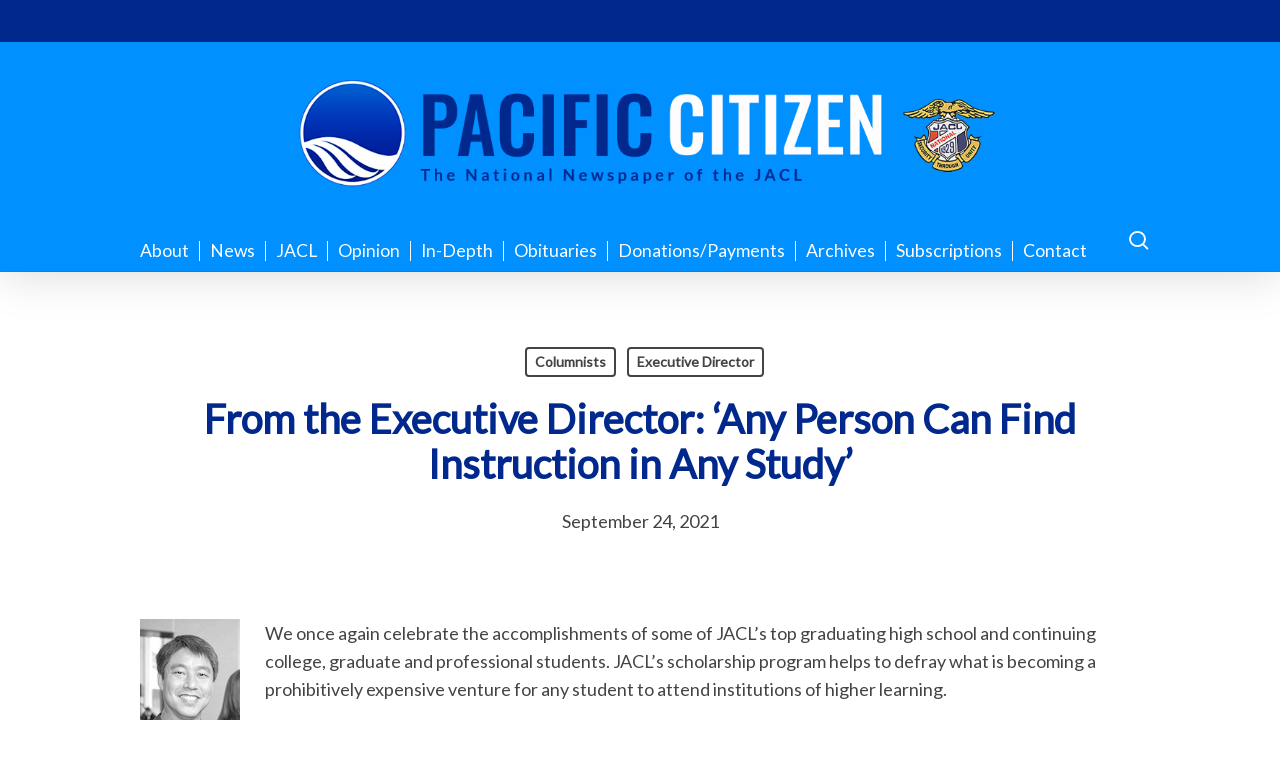

--- FILE ---
content_type: text/html; charset=UTF-8
request_url: https://www.pacificcitizen.org/from-the-executive-director-any-person-can-find-instruction-in-any-study/
body_size: 14643
content:
<!doctype html>
<html lang="en-US" class="no-js">
<head>
	<meta charset="UTF-8">
	<meta name="viewport" content="width=device-width, initial-scale=1, maximum-scale=1, user-scalable=0" /><title>From the Executive Director: ‘Any Person Can Find Instruction in Any Study’ &#8211; Pacific Citizen</title>
<meta name='robots' content='max-image-preview:large' />
	<style>img:is([sizes="auto" i], [sizes^="auto," i]) { contain-intrinsic-size: 3000px 1500px }</style>
	<link rel='dns-prefetch' href='//www.googletagmanager.com' />
<link rel='dns-prefetch' href='//fonts.googleapis.com' />
<link rel="alternate" type="application/rss+xml" title="Pacific Citizen &raquo; Feed" href="https://www.pacificcitizen.org/feed/" />
<link rel="alternate" type="application/rss+xml" title="Pacific Citizen &raquo; Comments Feed" href="https://www.pacificcitizen.org/comments/feed/" />
<script type="text/javascript">
/* <![CDATA[ */
window._wpemojiSettings = {"baseUrl":"https:\/\/s.w.org\/images\/core\/emoji\/16.0.1\/72x72\/","ext":".png","svgUrl":"https:\/\/s.w.org\/images\/core\/emoji\/16.0.1\/svg\/","svgExt":".svg","source":{"concatemoji":"https:\/\/www.pacificcitizen.org\/wp-includes\/js\/wp-emoji-release.min.js?ver=bc663a4baa01dc11f477a5f764f9f58f"}};
/*! This file is auto-generated */
!function(s,n){var o,i,e;function c(e){try{var t={supportTests:e,timestamp:(new Date).valueOf()};sessionStorage.setItem(o,JSON.stringify(t))}catch(e){}}function p(e,t,n){e.clearRect(0,0,e.canvas.width,e.canvas.height),e.fillText(t,0,0);var t=new Uint32Array(e.getImageData(0,0,e.canvas.width,e.canvas.height).data),a=(e.clearRect(0,0,e.canvas.width,e.canvas.height),e.fillText(n,0,0),new Uint32Array(e.getImageData(0,0,e.canvas.width,e.canvas.height).data));return t.every(function(e,t){return e===a[t]})}function u(e,t){e.clearRect(0,0,e.canvas.width,e.canvas.height),e.fillText(t,0,0);for(var n=e.getImageData(16,16,1,1),a=0;a<n.data.length;a++)if(0!==n.data[a])return!1;return!0}function f(e,t,n,a){switch(t){case"flag":return n(e,"\ud83c\udff3\ufe0f\u200d\u26a7\ufe0f","\ud83c\udff3\ufe0f\u200b\u26a7\ufe0f")?!1:!n(e,"\ud83c\udde8\ud83c\uddf6","\ud83c\udde8\u200b\ud83c\uddf6")&&!n(e,"\ud83c\udff4\udb40\udc67\udb40\udc62\udb40\udc65\udb40\udc6e\udb40\udc67\udb40\udc7f","\ud83c\udff4\u200b\udb40\udc67\u200b\udb40\udc62\u200b\udb40\udc65\u200b\udb40\udc6e\u200b\udb40\udc67\u200b\udb40\udc7f");case"emoji":return!a(e,"\ud83e\udedf")}return!1}function g(e,t,n,a){var r="undefined"!=typeof WorkerGlobalScope&&self instanceof WorkerGlobalScope?new OffscreenCanvas(300,150):s.createElement("canvas"),o=r.getContext("2d",{willReadFrequently:!0}),i=(o.textBaseline="top",o.font="600 32px Arial",{});return e.forEach(function(e){i[e]=t(o,e,n,a)}),i}function t(e){var t=s.createElement("script");t.src=e,t.defer=!0,s.head.appendChild(t)}"undefined"!=typeof Promise&&(o="wpEmojiSettingsSupports",i=["flag","emoji"],n.supports={everything:!0,everythingExceptFlag:!0},e=new Promise(function(e){s.addEventListener("DOMContentLoaded",e,{once:!0})}),new Promise(function(t){var n=function(){try{var e=JSON.parse(sessionStorage.getItem(o));if("object"==typeof e&&"number"==typeof e.timestamp&&(new Date).valueOf()<e.timestamp+604800&&"object"==typeof e.supportTests)return e.supportTests}catch(e){}return null}();if(!n){if("undefined"!=typeof Worker&&"undefined"!=typeof OffscreenCanvas&&"undefined"!=typeof URL&&URL.createObjectURL&&"undefined"!=typeof Blob)try{var e="postMessage("+g.toString()+"("+[JSON.stringify(i),f.toString(),p.toString(),u.toString()].join(",")+"));",a=new Blob([e],{type:"text/javascript"}),r=new Worker(URL.createObjectURL(a),{name:"wpTestEmojiSupports"});return void(r.onmessage=function(e){c(n=e.data),r.terminate(),t(n)})}catch(e){}c(n=g(i,f,p,u))}t(n)}).then(function(e){for(var t in e)n.supports[t]=e[t],n.supports.everything=n.supports.everything&&n.supports[t],"flag"!==t&&(n.supports.everythingExceptFlag=n.supports.everythingExceptFlag&&n.supports[t]);n.supports.everythingExceptFlag=n.supports.everythingExceptFlag&&!n.supports.flag,n.DOMReady=!1,n.readyCallback=function(){n.DOMReady=!0}}).then(function(){return e}).then(function(){var e;n.supports.everything||(n.readyCallback(),(e=n.source||{}).concatemoji?t(e.concatemoji):e.wpemoji&&e.twemoji&&(t(e.twemoji),t(e.wpemoji)))}))}((window,document),window._wpemojiSettings);
/* ]]> */
</script>
<style id='wp-emoji-styles-inline-css' type='text/css'>

	img.wp-smiley, img.emoji {
		display: inline !important;
		border: none !important;
		box-shadow: none !important;
		height: 1em !important;
		width: 1em !important;
		margin: 0 0.07em !important;
		vertical-align: -0.1em !important;
		background: none !important;
		padding: 0 !important;
	}
</style>
<style id='pdfemb-pdf-embedder-viewer-style-inline-css' type='text/css'>
.wp-block-pdfemb-pdf-embedder-viewer{max-width:none}

</style>
<link rel='stylesheet' id='cpsh-shortcodes-css' href='https://www.pacificcitizen.org/wp-content/plugins/column-shortcodes//assets/css/shortcodes.css?ver=1.0.1' type='text/css' media='all' />
<link rel='stylesheet' id='contact-form-7-css' href='https://www.pacificcitizen.org/wp-content/plugins/contact-form-7/includes/css/styles.css?ver=6.1.4' type='text/css' media='all' />
<link rel='stylesheet' id='photocrati-image_protection-css-css' href='https://www.pacificcitizen.org/wp-content/plugins/nextgen-gallery-pro/static/Display/ImageProtection/style.css?ver=2.2.0' type='text/css' media='all' />
<link rel='stylesheet' id='wpcf7-redirect-script-frontend-css' href='https://www.pacificcitizen.org/wp-content/plugins/wpcf7-redirect/build/assets/frontend-script.css?ver=2c532d7e2be36f6af233' type='text/css' media='all' />
<link rel='stylesheet' id='font-awesome-css' href='https://www.pacificcitizen.org/wp-content/themes/salient/css/font-awesome-legacy.min.css?ver=1766110652' type='text/css' media='all' />
<link rel='stylesheet' id='salient-grid-system-css' href='https://www.pacificcitizen.org/wp-content/themes/salient/css/build/grid-system.css?ver=1766110652' type='text/css' media='all' />
<link rel='stylesheet' id='main-styles-css' href='https://www.pacificcitizen.org/wp-content/themes/salient/css/build/style.css?ver=1766110652' type='text/css' media='all' />
<link rel='stylesheet' id='nectar-header-layout-centered-menu-under-logo-css' href='https://www.pacificcitizen.org/wp-content/themes/salient/css/build/header/header-layout-centered-menu-under-logo.css?ver=1766110652' type='text/css' media='all' />
<link rel='stylesheet' id='nectar-header-secondary-nav-css' href='https://www.pacificcitizen.org/wp-content/themes/salient/css/build/header/header-secondary-nav.css?ver=1766110652' type='text/css' media='all' />
<link rel='stylesheet' id='nectar-single-styles-css' href='https://www.pacificcitizen.org/wp-content/themes/salient/css/build/single.css?ver=1766110652' type='text/css' media='all' />
<link rel='stylesheet' id='nectar-cf7-css' href='https://www.pacificcitizen.org/wp-content/themes/salient/css/build/third-party/cf7.css?ver=1766110652' type='text/css' media='all' />
<link rel='stylesheet' id='nectar_default_font_open_sans-css' href='https://fonts.googleapis.com/css?family=Open+Sans%3A300%2C400%2C600%2C700&#038;subset=latin%2Clatin-ext' type='text/css' media='all' />
<link rel='stylesheet' id='responsive-css' href='https://www.pacificcitizen.org/wp-content/themes/salient/css/build/responsive.css?ver=1766110652' type='text/css' media='all' />
<link rel='stylesheet' id='skin-material-css' href='https://www.pacificcitizen.org/wp-content/themes/salient/css/build/skin-material.css?ver=1766110652' type='text/css' media='all' />
<link rel='stylesheet' id='salient-wp-menu-dynamic-css' href='https://www.pacificcitizen.org/wp-content/uploads/salient/menu-dynamic.css?ver=85941' type='text/css' media='all' />
<link rel='stylesheet' id='cf7cf-style-css' href='https://www.pacificcitizen.org/wp-content/plugins/cf7-conditional-fields/style.css?ver=2.6.7' type='text/css' media='all' />
<link rel='stylesheet' id='dynamic-css-css' href='https://www.pacificcitizen.org/wp-content/themes/salient/css/salient-dynamic-styles.css?ver=1766110652' type='text/css' media='all' />
<style id='dynamic-css-inline-css' type='text/css'>
#page-header-bg[data-post-hs="default_minimal"] .inner-wrap{text-align:center}#page-header-bg[data-post-hs="default_minimal"] .inner-wrap >a,.material #page-header-bg.fullscreen-header .inner-wrap >a{color:#fff;font-weight:600;border:var(--nectar-border-thickness) solid rgba(255,255,255,0.4);padding:4px 10px;margin:5px 6px 0 5px;display:inline-block;transition:all 0.2s ease;-webkit-transition:all 0.2s ease;font-size:14px;line-height:18px}body.material #page-header-bg.fullscreen-header .inner-wrap >a{margin-bottom:15px;}body.material #page-header-bg.fullscreen-header .inner-wrap >a{border:none;padding:6px 10px}body[data-button-style^="rounded"] #page-header-bg[data-post-hs="default_minimal"] .inner-wrap >a,body[data-button-style^="rounded"].material #page-header-bg.fullscreen-header .inner-wrap >a{border-radius:100px}body.single [data-post-hs="default_minimal"] #single-below-header span,body.single .heading-title[data-header-style="default_minimal"] #single-below-header span{line-height:14px;}#page-header-bg[data-post-hs="default_minimal"] #single-below-header{text-align:center;position:relative;z-index:100}#page-header-bg[data-post-hs="default_minimal"] #single-below-header span{float:none;display:inline-block}#page-header-bg[data-post-hs="default_minimal"] .inner-wrap >a:hover,#page-header-bg[data-post-hs="default_minimal"] .inner-wrap >a:focus{border-color:transparent}#page-header-bg.fullscreen-header .avatar,#page-header-bg[data-post-hs="default_minimal"] .avatar{border-radius:100%}#page-header-bg.fullscreen-header .meta-author span,#page-header-bg[data-post-hs="default_minimal"] .meta-author span{display:block}#page-header-bg.fullscreen-header .meta-author img{margin-bottom:0;height:50px;width:auto}#page-header-bg[data-post-hs="default_minimal"] .meta-author img{margin-bottom:0;height:40px;width:auto}#page-header-bg[data-post-hs="default_minimal"] .author-section{position:absolute;bottom:30px}#page-header-bg.fullscreen-header .meta-author,#page-header-bg[data-post-hs="default_minimal"] .meta-author{font-size:18px}#page-header-bg.fullscreen-header .author-section .meta-date,#page-header-bg[data-post-hs="default_minimal"] .author-section .meta-date{font-size:12px;color:rgba(255,255,255,0.8)}#page-header-bg.fullscreen-header .author-section .meta-date i{font-size:12px}#page-header-bg[data-post-hs="default_minimal"] .author-section .meta-date i{font-size:11px;line-height:14px}#page-header-bg[data-post-hs="default_minimal"] .author-section .avatar-post-info{position:relative;top:-5px}#page-header-bg.fullscreen-header .author-section a,#page-header-bg[data-post-hs="default_minimal"] .author-section a{display:block;margin-bottom:-2px}#page-header-bg[data-post-hs="default_minimal"] .author-section a{font-size:14px;line-height:14px}#page-header-bg.fullscreen-header .author-section a:hover,#page-header-bg[data-post-hs="default_minimal"] .author-section a:hover{color:rgba(255,255,255,0.85)!important}#page-header-bg.fullscreen-header .author-section,#page-header-bg[data-post-hs="default_minimal"] .author-section{width:100%;z-index:10;text-align:center}#page-header-bg.fullscreen-header .author-section{margin-top:25px;}#page-header-bg.fullscreen-header .author-section span,#page-header-bg[data-post-hs="default_minimal"] .author-section span{padding-left:0;line-height:20px;font-size:20px}#page-header-bg.fullscreen-header .author-section .avatar-post-info,#page-header-bg[data-post-hs="default_minimal"] .author-section .avatar-post-info{margin-left:10px}#page-header-bg.fullscreen-header .author-section .avatar-post-info,#page-header-bg.fullscreen-header .author-section .meta-author,#page-header-bg[data-post-hs="default_minimal"] .author-section .avatar-post-info,#page-header-bg[data-post-hs="default_minimal"] .author-section .meta-author{text-align:left;display:inline-block;top:9px}@media only screen and (min-width :690px) and (max-width :999px){body.single-post #page-header-bg[data-post-hs="default_minimal"]{padding-top:10%;padding-bottom:10%;}}@media only screen and (max-width :690px){#ajax-content-wrap #page-header-bg[data-post-hs="default_minimal"] #single-below-header span:not(.rich-snippet-hidden),#ajax-content-wrap .row.heading-title[data-header-style="default_minimal"] .col.section-title span.meta-category{display:inline-block;}.container-wrap[data-remove-post-comment-number="0"][data-remove-post-author="0"][data-remove-post-date="0"] .heading-title[data-header-style="default_minimal"] #single-below-header > span,#page-header-bg[data-post-hs="default_minimal"] .span_6[data-remove-post-comment-number="0"][data-remove-post-author="0"][data-remove-post-date="0"] #single-below-header > span{padding:0 8px;}.container-wrap[data-remove-post-comment-number="0"][data-remove-post-author="0"][data-remove-post-date="0"] .heading-title[data-header-style="default_minimal"] #single-below-header span,#page-header-bg[data-post-hs="default_minimal"] .span_6[data-remove-post-comment-number="0"][data-remove-post-author="0"][data-remove-post-date="0"] #single-below-header span{font-size:13px;line-height:10px;}.material #page-header-bg.fullscreen-header .author-section{margin-top:5px;}#page-header-bg.fullscreen-header .author-section{bottom:20px;}#page-header-bg.fullscreen-header .author-section .meta-date:not(.updated){margin-top:-4px;display:block;}#page-header-bg.fullscreen-header .author-section .avatar-post-info{margin:10px 0 0 0;}}#page-header-bg h1,#page-header-bg .subheader,.nectar-box-roll .overlaid-content h1,.nectar-box-roll .overlaid-content .subheader,#page-header-bg #portfolio-nav a i,body .section-title #portfolio-nav a:hover i,.page-header-no-bg h1,.page-header-no-bg span,#page-header-bg #portfolio-nav a i,#page-header-bg span,#page-header-bg #single-below-header a:hover,#page-header-bg #single-below-header a:focus,#page-header-bg.fullscreen-header .author-section a{color:#ffffff!important;}body #page-header-bg .pinterest-share i,body #page-header-bg .facebook-share i,body #page-header-bg .linkedin-share i,body #page-header-bg .twitter-share i,body #page-header-bg .google-plus-share i,body #page-header-bg .icon-salient-heart,body #page-header-bg .icon-salient-heart-2{color:#ffffff;}#page-header-bg[data-post-hs="default_minimal"] .inner-wrap > a:not(:hover){color:#ffffff;border-color:rgba(255,255,255,0.4);}.single #page-header-bg #single-below-header > span{border-color:rgba(255,255,255,0.4);}body .section-title #portfolio-nav a:hover i{opacity:0.75;}.single #page-header-bg .blog-title #single-meta .nectar-social.hover > div a,.single #page-header-bg .blog-title #single-meta > div a,.single #page-header-bg .blog-title #single-meta ul .n-shortcode a,#page-header-bg .blog-title #single-meta .nectar-social.hover .share-btn{border-color:rgba(255,255,255,0.4);}.single #page-header-bg .blog-title #single-meta .nectar-social.hover > div a:hover,#page-header-bg .blog-title #single-meta .nectar-social.hover .share-btn:hover,.single #page-header-bg .blog-title #single-meta div > a:hover,.single #page-header-bg .blog-title #single-meta ul .n-shortcode a:hover,.single #page-header-bg .blog-title #single-meta ul li:not(.meta-share-count):hover > a{border-color:rgba(255,255,255,1);}.single #page-header-bg #single-meta div span,.single #page-header-bg #single-meta > div a,.single #page-header-bg #single-meta > div i{color:#ffffff!important;}.single #page-header-bg #single-meta ul .meta-share-count .nectar-social a i{color:rgba(255,255,255,0.7)!important;}.single #page-header-bg #single-meta ul .meta-share-count .nectar-social a:hover i{color:rgba(255,255,255,1)!important;}@media only screen and (min-width:1000px){body #ajax-content-wrap.no-scroll{min-height:calc(100vh - 268px);height:calc(100vh - 268px)!important;}}@media only screen and (min-width:1000px){#page-header-wrap.fullscreen-header,#page-header-wrap.fullscreen-header #page-header-bg,html:not(.nectar-box-roll-loaded) .nectar-box-roll > #page-header-bg.fullscreen-header,.nectar_fullscreen_zoom_recent_projects,#nectar_fullscreen_rows:not(.afterLoaded) > div{height:calc(100vh - 267px);}.wpb_row.vc_row-o-full-height.top-level,.wpb_row.vc_row-o-full-height.top-level > .col.span_12{min-height:calc(100vh - 267px);}html:not(.nectar-box-roll-loaded) .nectar-box-roll > #page-header-bg.fullscreen-header{top:268px;}.nectar-slider-wrap[data-fullscreen="true"]:not(.loaded),.nectar-slider-wrap[data-fullscreen="true"]:not(.loaded) .swiper-container{height:calc(100vh - 266px)!important;}.admin-bar .nectar-slider-wrap[data-fullscreen="true"]:not(.loaded),.admin-bar .nectar-slider-wrap[data-fullscreen="true"]:not(.loaded) .swiper-container{height:calc(100vh - 266px - 32px)!important;}}.admin-bar[class*="page-template-template-no-header"] .wpb_row.vc_row-o-full-height.top-level,.admin-bar[class*="page-template-template-no-header"] .wpb_row.vc_row-o-full-height.top-level > .col.span_12{min-height:calc(100vh - 32px);}body[class*="page-template-template-no-header"] .wpb_row.vc_row-o-full-height.top-level,body[class*="page-template-template-no-header"] .wpb_row.vc_row-o-full-height.top-level > .col.span_12{min-height:100vh;}@media only screen and (max-width:999px){.using-mobile-browser #nectar_fullscreen_rows:not(.afterLoaded):not([data-mobile-disable="on"]) > div{height:calc(100vh - 126px);}.using-mobile-browser .wpb_row.vc_row-o-full-height.top-level,.using-mobile-browser .wpb_row.vc_row-o-full-height.top-level > .col.span_12,[data-permanent-transparent="1"].using-mobile-browser .wpb_row.vc_row-o-full-height.top-level,[data-permanent-transparent="1"].using-mobile-browser .wpb_row.vc_row-o-full-height.top-level > .col.span_12{min-height:calc(100vh - 126px);}html:not(.nectar-box-roll-loaded) .nectar-box-roll > #page-header-bg.fullscreen-header,.nectar_fullscreen_zoom_recent_projects,.nectar-slider-wrap[data-fullscreen="true"]:not(.loaded),.nectar-slider-wrap[data-fullscreen="true"]:not(.loaded) .swiper-container,#nectar_fullscreen_rows:not(.afterLoaded):not([data-mobile-disable="on"]) > div{height:calc(100vh - 73px);}.wpb_row.vc_row-o-full-height.top-level,.wpb_row.vc_row-o-full-height.top-level > .col.span_12{min-height:calc(100vh - 73px);}body[data-transparent-header="false"] #ajax-content-wrap.no-scroll{min-height:calc(100vh - 73px);height:calc(100vh - 73px);}}.screen-reader-text,.nectar-skip-to-content:not(:focus){border:0;clip:rect(1px,1px,1px,1px);clip-path:inset(50%);height:1px;margin:-1px;overflow:hidden;padding:0;position:absolute!important;width:1px;word-wrap:normal!important;}.row .col img:not([srcset]){width:auto;}.row .col img.img-with-animation.nectar-lazy:not([srcset]){width:100%;}
/* Main Menu */
#header-outer #top nav > ul > li > a {font-size: 1rem;}
#header-outer .sf-menu li ul li a {font-size: 1rem;}
li#menu-item-8828 a {border-right: none!important;}

body.material #header-secondary-outer nav {margin: auto !important; display: table;}

.subheader {display:none;}

@media {
    body #search-outer #search input[type="text"], body.material #search-outer #search form input[type="text"] {font-size: 20px!important;}
}

@media only screen and (min-width: 600px) {
    /*h2 {font-size: 40px;}*/
    #footer-outer img {width:250px!important;}
    #top ul.sf-menu > li.menu-item > a {margin:0!important; padding: 0 10px!important;border-right: 1px solid white;}
    h1 {color: #00288d!important; font-size: 2.5rem!important;line-height:50px;} 
    h2 {color: #00288d!important; font-size: 2rem!important;line-height:50px} /*#body.material #header-secondary-outer nav >ul >li >a {font-size: 14px; text-transform: uppercase; font-weight: bold;}*/
    body.search h2 {font-size:20px!important;}
    body #search-outer #search input[type="text"], body.material #search-outer #search form input[type="text"] {font-size: 45px!important;}
}

.mobile #logo img {margin-left: -40px!important;}

@media only screen and (max-width: 600px) {
    .main-content {padding-left: 15px!important; padding-right: 15px!important; max-width: none;}
}

@media only screen and (min-width: 1200px) {
    #header-outer #top nav > ul > li > a {font-size:1.1rem;}
    #header-outer .sf-menu li ul li a {font-size: 1.1rem;}
}

body.mobile #footer-outer{
    text-align: center;
}

#copyright {
    padding: 1.8rem !important;
}

@media only screen and (min-width: 1000px) {
    .container-wrap .container, body[data-header-format="left-header"] .container, .woocommerce-tabs .full-width-content .tab-container, .nectar-recent-posts-slider .flickity-page-dots, .post-area.standard-minimal.full-width-content article.post .inner-wrap, .material #search-outer #search {
        max-width: 1200px;
    }
}


/*Hide tags on archive/category pages*/
.masonry.material .masonry-blog-item .meta-category {display: none;!important}
</style>
<link rel='stylesheet' id='redux-google-fonts-salient_redux-css' href='https://fonts.googleapis.com/css?family=Lato&#038;ver=bc663a4baa01dc11f477a5f764f9f58f' type='text/css' media='all' />
<script type="text/javascript" src="https://www.pacificcitizen.org/wp-includes/js/jquery/jquery.min.js?ver=3.7.1" id="jquery-core-js"></script>
<script type="text/javascript" src="https://www.pacificcitizen.org/wp-includes/js/jquery/jquery-migrate.min.js?ver=3.4.1" id="jquery-migrate-js"></script>
<script type="text/javascript" id="cf7pp-redirect_method-js-extra">
/* <![CDATA[ */
var ajax_object_cf7pp = {"ajax_url":"https:\/\/www.pacificcitizen.org\/wp-admin\/admin-ajax.php","rest_url":"https:\/\/www.pacificcitizen.org\/wp-json\/cf7pp\/v1\/","request_method":"1","forms":"[]","path_paypal":"https:\/\/www.pacificcitizen.org\/?cf7pp_paypal_redirect=","path_stripe":"https:\/\/www.pacificcitizen.org\/?cf7pp_stripe_redirect=","method":"1"};
/* ]]> */
</script>
<script type="text/javascript" src="https://www.pacificcitizen.org/wp-content/plugins/contact-form-7-paypal-add-on/assets/js/redirect_method.js?ver=2.4.6" id="cf7pp-redirect_method-js"></script>
<script type="text/javascript" src="https://www.pacificcitizen.org/wp-content/plugins/nextgen-gallery-pro/static/Display/ImageProtection/pressure.js?ver=4.0.2" id="pressure-js"></script>
<script type="text/javascript" id="photocrati-image_protection-js-js-extra">
/* <![CDATA[ */
var photocrati_image_protection_global = {"enabled":"0"};
/* ]]> */
</script>
<script type="text/javascript" src="https://www.pacificcitizen.org/wp-content/plugins/nextgen-gallery-pro/static/Display/ImageProtection/main.js?ver=2.2.0" id="photocrati-image_protection-js-js"></script>

<!-- Google tag (gtag.js) snippet added by Site Kit -->
<!-- Google Analytics snippet added by Site Kit -->
<script type="text/javascript" src="https://www.googletagmanager.com/gtag/js?id=GT-5M87TMJQ" id="google_gtagjs-js" async></script>
<script type="text/javascript" id="google_gtagjs-js-after">
/* <![CDATA[ */
window.dataLayer = window.dataLayer || [];function gtag(){dataLayer.push(arguments);}
gtag("set","linker",{"domains":["www.pacificcitizen.org"]});
gtag("js", new Date());
gtag("set", "developer_id.dZTNiMT", true);
gtag("config", "GT-5M87TMJQ");
 window._googlesitekit = window._googlesitekit || {}; window._googlesitekit.throttledEvents = []; window._googlesitekit.gtagEvent = (name, data) => { var key = JSON.stringify( { name, data } ); if ( !! window._googlesitekit.throttledEvents[ key ] ) { return; } window._googlesitekit.throttledEvents[ key ] = true; setTimeout( () => { delete window._googlesitekit.throttledEvents[ key ]; }, 5 ); gtag( "event", name, { ...data, event_source: "site-kit" } ); }; 
/* ]]> */
</script>
<script></script><link rel="https://api.w.org/" href="https://www.pacificcitizen.org/wp-json/" /><link rel="alternate" title="JSON" type="application/json" href="https://www.pacificcitizen.org/wp-json/wp/v2/posts/12702" /><link rel="EditURI" type="application/rsd+xml" title="RSD" href="https://www.pacificcitizen.org/xmlrpc.php?rsd" />

<link rel="canonical" href="https://www.pacificcitizen.org/from-the-executive-director-any-person-can-find-instruction-in-any-study/" />
<link rel='shortlink' href='https://www.pacificcitizen.org/?p=12702' />
<link rel="alternate" title="oEmbed (JSON)" type="application/json+oembed" href="https://www.pacificcitizen.org/wp-json/oembed/1.0/embed?url=https%3A%2F%2Fwww.pacificcitizen.org%2Ffrom-the-executive-director-any-person-can-find-instruction-in-any-study%2F" />
<link rel="alternate" title="oEmbed (XML)" type="text/xml+oembed" href="https://www.pacificcitizen.org/wp-json/oembed/1.0/embed?url=https%3A%2F%2Fwww.pacificcitizen.org%2Ffrom-the-executive-director-any-person-can-find-instruction-in-any-study%2F&#038;format=xml" />
<meta name="generator" content="Site Kit by Google 1.171.0" /><script type="text/javascript"> var root = document.getElementsByTagName( "html" )[0]; root.setAttribute( "class", "js" ); </script><meta name="generator" content="Powered by WPBakery Page Builder - drag and drop page builder for WordPress."/>
<noscript><style> .wpb_animate_when_almost_visible { opacity: 1; }</style></noscript></head><body class="wp-singular post-template-default single single-post postid-12702 single-format-standard wp-theme-salient material wpb-js-composer js-comp-ver-7.8.1 vc_responsive" data-footer-reveal="false" data-footer-reveal-shadow="none" data-header-format="centered-menu-under-logo" data-body-border="off" data-boxed-style="" data-header-breakpoint="1000" data-dropdown-style="minimal" data-cae="easeOutCubic" data-cad="750" data-megamenu-width="contained" data-aie="none" data-ls="fancybox" data-apte="standard" data-hhun="1" data-fancy-form-rcs="default" data-form-style="default" data-form-submit="regular" data-is="minimal" data-button-style="slightly_rounded_shadow" data-user-account-button="false" data-flex-cols="true" data-col-gap="default" data-header-inherit-rc="false" data-header-search="true" data-animated-anchors="true" data-ajax-transitions="false" data-full-width-header="false" data-slide-out-widget-area="true" data-slide-out-widget-area-style="simple" data-user-set-ocm="off" data-loading-animation="none" data-bg-header="false" data-responsive="1" data-ext-responsive="true" data-ext-padding="90" data-header-resize="0" data-header-color="custom" data-transparent-header="false" data-cart="false" data-remove-m-parallax="" data-remove-m-video-bgs="" data-m-animate="0" data-force-header-trans-color="light" data-smooth-scrolling="0" data-permanent-transparent="false" >
	
	<script type="text/javascript">
	 (function(window, document) {

		 if(navigator.userAgent.match(/(Android|iPod|iPhone|iPad|BlackBerry|IEMobile|Opera Mini)/)) {
			 document.body.className += " using-mobile-browser mobile ";
		 }
		 if(navigator.userAgent.match(/Mac/) && navigator.maxTouchPoints && navigator.maxTouchPoints > 2) {
			document.body.className += " using-ios-device ";
		}

		 if( !("ontouchstart" in window) ) {

			 var body = document.querySelector("body");
			 var winW = window.innerWidth;
			 var bodyW = body.clientWidth;

			 if (winW > bodyW + 4) {
				 body.setAttribute("style", "--scroll-bar-w: " + (winW - bodyW - 4) + "px");
			 } else {
				 body.setAttribute("style", "--scroll-bar-w: 0px");
			 }
		 }

	 })(window, document);
   </script><a href="#ajax-content-wrap" class="nectar-skip-to-content">Skip to main content</a><div class="ocm-effect-wrap"><div class="ocm-effect-wrap-inner">	
	<div id="header-space" data-secondary-header-display="full" data-header-mobile-fixed='false'></div> 
	
		<div id="header-outer" data-has-menu="true" data-has-buttons="yes" data-header-button_style="default" data-using-pr-menu="false" data-mobile-fixed="false" data-ptnm="false" data-lhe="animated_underline" data-user-set-bg="#0090ff" data-format="centered-menu-under-logo" data-permanent-transparent="false" data-megamenu-rt="0" data-remove-fixed="1" data-header-resize="0" data-cart="false" data-transparency-option="0" data-box-shadow="large" data-shrink-num="6" data-using-secondary="1" data-using-logo="1" data-logo-height="130" data-m-logo-height="50" data-padding="28" data-full-width="false" data-condense="false" >
			
	<div id="header-secondary-outer" class="centered-menu-under-logo" data-mobile="display_full" data-remove-fixed="1" data-lhe="animated_underline" data-secondary-text="false" data-full-width="true" data-mobile-fixed="false" data-permanent-transparent="false" >
		<div class="container">
			<nav>
								
			</nav>
		</div>
	</div>
	

<div id="search-outer" class="nectar">
	<div id="search">
		<div class="container">
			 <div id="search-box">
				 <div class="inner-wrap">
					 <div class="col span_12">
						  <form role="search" action="https://www.pacificcitizen.org/" method="GET">
														 <input type="text" name="s"  value="" aria-label="Search" placeholder="Search" />
							 
						<span>Hit enter to search or ESC to close</span>
												</form>
					</div><!--/span_12-->
				</div><!--/inner-wrap-->
			 </div><!--/search-box-->
			 <div id="close"><a href="#"><span class="screen-reader-text">Close Search</span>
				<span class="close-wrap"> <span class="close-line close-line1"></span> <span class="close-line close-line2"></span> </span>				 </a></div>
		 </div><!--/container-->
	</div><!--/search-->
</div><!--/search-outer-->

<header id="top">
	<div class="container">
		<div class="row">
			<div class="col span_3">
								<a id="logo" href="https://www.pacificcitizen.org" data-supplied-ml-starting-dark="false" data-supplied-ml-starting="false" data-supplied-ml="false" >
					<img class="stnd skip-lazy dark-version" width="2088" height="360" alt="Pacific Citizen" src="https://www.pacificcitizen.org/wp-content/uploads/2020/01/PClogotypelogos.png"  />				</a>
							</div><!--/span_3-->

			<div class="col span_9 col_last">
									<div class="nectar-mobile-only mobile-header"><div class="inner"></div></div>
									<a class="mobile-search" href="#searchbox"><span class="nectar-icon icon-salient-search" aria-hidden="true"></span><span class="screen-reader-text">search</span></a>
														<div class="slide-out-widget-area-toggle mobile-icon simple" data-custom-color="false" data-icon-animation="simple-transform">
						<div> <a href="#mobile-menu" role="button" aria-label="Navigation Menu" aria-expanded="false" class="closed">
							<span class="screen-reader-text">Menu</span><span aria-hidden="true"> <i class="lines-button x2"> <i class="lines"></i> </i> </span>						</a></div>
					</div>
				
									<nav aria-label="Main Menu">
													<ul class="sf-menu">
								<li id="menu-item-73" class="menu-item menu-item-type-post_type menu-item-object-page nectar-regular-menu-item menu-item-73"><a href="https://www.pacificcitizen.org/about/"><span class="menu-title-text">About</span></a></li>
<li id="menu-item-75" class="menu-item menu-item-type-taxonomy menu-item-object-category menu-item-has-children nectar-regular-menu-item menu-item-75"><a href="https://www.pacificcitizen.org/category/news/" aria-haspopup="true" aria-expanded="false"><span class="menu-title-text">News</span></a>
<ul class="sub-menu">
	<li id="menu-item-59" class="menu-item menu-item-type-taxonomy menu-item-object-category nectar-regular-menu-item menu-item-59"><a href="https://www.pacificcitizen.org/category/news/community/"><span class="menu-title-text">Community</span></a></li>
	<li id="menu-item-58" class="menu-item menu-item-type-taxonomy menu-item-object-category nectar-regular-menu-item menu-item-58"><a href="https://www.pacificcitizen.org/category/news/national/"><span class="menu-title-text">National</span></a></li>
</ul>
</li>
<li id="menu-item-8826" class="menu-item menu-item-type-post_type menu-item-object-page menu-item-has-children nectar-regular-menu-item menu-item-8826"><a href="https://www.pacificcitizen.org/link/" aria-haspopup="true" aria-expanded="false"><span class="menu-title-text">JACL</span></a>
<ul class="sub-menu">
	<li id="menu-item-97" class="menu-item menu-item-type-taxonomy menu-item-object-category nectar-regular-menu-item menu-item-97"><a href="https://www.pacificcitizen.org/category/politics/jacl/"><span class="menu-title-text">JACL &#8211; News</span></a></li>
	<li id="menu-item-8960" class="menu-item menu-item-type-post_type menu-item-object-page nectar-regular-menu-item menu-item-8960"><a href="https://www.pacificcitizen.org/link/"><span class="menu-title-text">JACL &#8211; About</span></a></li>
</ul>
</li>
<li id="menu-item-193" class="menu-item menu-item-type-taxonomy menu-item-object-category current-post-ancestor current-menu-parent current-post-parent menu-item-has-children nectar-regular-menu-item menu-item-193"><a href="https://www.pacificcitizen.org/category/columnists/" aria-haspopup="true" aria-expanded="false"><span class="menu-title-text">Opinion</span></a>
<ul class="sub-menu">
	<li id="menu-item-9036" class="menu-item menu-item-type-taxonomy menu-item-object-category current-post-ancestor current-menu-parent current-post-parent nectar-regular-menu-item menu-item-9036"><a href="https://www.pacificcitizen.org/category/columnists/executive-director-columnists/"><span class="menu-title-text">From the Executive Director</span></a></li>
	<li id="menu-item-195" class="menu-item menu-item-type-taxonomy menu-item-object-category nectar-regular-menu-item menu-item-195"><a href="https://www.pacificcitizen.org/category/columnists/aizumi/"><span class="menu-title-text">A Mother‘s Take</span></a></li>
	<li id="menu-item-9005" class="menu-item menu-item-type-custom menu-item-object-custom nectar-regular-menu-item menu-item-9005"><a href="https://www.pacificcitizen.org/category/columnists/legal-ease/"><span class="menu-title-text">Legal Ease</span></a></li>
	<li id="menu-item-18752" class="menu-item menu-item-type-taxonomy menu-item-object-category nectar-regular-menu-item menu-item-18752"><a href="https://www.pacificcitizen.org/category/columnists/letterstotheeditor/"><span class="menu-title-text">Letters to the Editor</span></a></li>
	<li id="menu-item-194" class="menu-item menu-item-type-taxonomy menu-item-object-category nectar-regular-menu-item menu-item-194"><a href="https://www.pacificcitizen.org/category/columnists/asakawa/"><span class="menu-title-text">Nikkei View</span></a></li>
	<li id="menu-item-2980" class="menu-item menu-item-type-taxonomy menu-item-object-category nectar-regular-menu-item menu-item-2980"><a href="https://www.pacificcitizen.org/category/columnists/aarp/"><span class="menu-title-text">Reimagine Everything</span></a></li>
	<li id="menu-item-1217" class="menu-item menu-item-type-taxonomy menu-item-object-category nectar-regular-menu-item menu-item-1217"><a href="https://www.pacificcitizen.org/category/columnists/youth/"><span class="menu-title-text">Youth</span></a></li>
	<li id="menu-item-21843" class="menu-item menu-item-type-taxonomy menu-item-object-category nectar-regular-menu-item menu-item-21843"><a href="https://www.pacificcitizen.org/category/columnists/reflections/"><span class="menu-title-text">Reflections</span></a></li>
	<li id="menu-item-21816" class="menu-item menu-item-type-taxonomy menu-item-object-category nectar-regular-menu-item menu-item-21816"><a href="https://www.pacificcitizen.org/category/columnists/johnston/"><span class="menu-title-text">The Next Stage</span></a></li>
</ul>
</li>
<li id="menu-item-94" class="menu-item menu-item-type-taxonomy menu-item-object-category menu-item-has-children nectar-regular-menu-item menu-item-94"><a href="https://www.pacificcitizen.org/category/indepth/" aria-haspopup="true" aria-expanded="false"><span class="menu-title-text">In-Depth</span></a>
<ul class="sub-menu">
	<li id="menu-item-93" class="menu-item menu-item-type-taxonomy menu-item-object-category nectar-regular-menu-item menu-item-93"><a href="https://www.pacificcitizen.org/category/indepth/feature/"><span class="menu-title-text">Features</span></a></li>
	<li id="menu-item-60" class="menu-item menu-item-type-taxonomy menu-item-object-category nectar-regular-menu-item menu-item-60"><a href="https://www.pacificcitizen.org/category/indepth/entertainment/"><span class="menu-title-text">Arts &#038; Entertainment</span></a></li>
	<li id="menu-item-76" class="menu-item menu-item-type-taxonomy menu-item-object-category nectar-regular-menu-item menu-item-76"><a href="https://www.pacificcitizen.org/category/indepth/sports/"><span class="menu-title-text">Sports</span></a></li>
</ul>
</li>
<li id="menu-item-81" class="menu-item menu-item-type-taxonomy menu-item-object-category nectar-regular-menu-item menu-item-81"><a href="https://www.pacificcitizen.org/category/obituaries/"><span class="menu-title-text">Obituaries</span></a></li>
<li id="menu-item-8949" class="menu-item menu-item-type-post_type menu-item-object-page nectar-regular-menu-item menu-item-8949"><a href="https://www.pacificcitizen.org/donations/"><span class="menu-title-text">Donations/Payments</span></a></li>
<li id="menu-item-18912" class="menu-item menu-item-type-post_type menu-item-object-page menu-item-has-children nectar-regular-menu-item menu-item-18912"><a href="https://www.pacificcitizen.org/archives/" aria-haspopup="true" aria-expanded="false"><span class="menu-title-text">Archives</span></a>
<ul class="sub-menu">
	<li id="menu-item-18913" class="menu-item menu-item-type-post_type menu-item-object-page nectar-regular-menu-item menu-item-18913"><a href="https://www.pacificcitizen.org/newspaper-archives/"><span class="menu-title-text">Newspaper Archives</span></a></li>
	<li id="menu-item-18914" class="menu-item menu-item-type-post_type menu-item-object-page nectar-regular-menu-item menu-item-18914"><a href="https://www.pacificcitizen.org/photo-archives/"><span class="menu-title-text">Photo Archives</span></a></li>
</ul>
</li>
<li id="menu-item-9171" class="menu-item menu-item-type-post_type menu-item-object-page nectar-regular-menu-item menu-item-9171"><a href="https://www.pacificcitizen.org/subscriptions/"><span class="menu-title-text">Subscriptions</span></a></li>
<li id="menu-item-8828" class="menu-item menu-item-type-post_type menu-item-object-page nectar-regular-menu-item menu-item-8828"><a href="https://www.pacificcitizen.org/contact/"><span class="menu-title-text">Contact</span></a></li>
							</ul>
													<ul class="buttons sf-menu" data-user-set-ocm="off">

								<li id="search-btn"><div><a href="#searchbox"><span class="icon-salient-search" aria-hidden="true"></span><span class="screen-reader-text">search</span></a></div> </li>
							</ul>
						
					</nav>

					
				</div><!--/span_9-->

				
			</div><!--/row-->
			
<div id="mobile-menu" data-mobile-fixed="false">

	<div class="inner">

		
		<div class="menu-items-wrap row" data-has-secondary-text="false">

			<ul>
				<li class="menu-item menu-item-type-post_type menu-item-object-page menu-item-73"><a href="https://www.pacificcitizen.org/about/">About</a></li>
<li class="menu-item menu-item-type-taxonomy menu-item-object-category menu-item-has-children menu-item-75"><a href="https://www.pacificcitizen.org/category/news/" aria-haspopup="true" aria-expanded="false">News</a>
<ul class="sub-menu">
	<li class="menu-item menu-item-type-taxonomy menu-item-object-category menu-item-59"><a href="https://www.pacificcitizen.org/category/news/community/">Community</a></li>
	<li class="menu-item menu-item-type-taxonomy menu-item-object-category menu-item-58"><a href="https://www.pacificcitizen.org/category/news/national/">National</a></li>
</ul>
</li>
<li class="menu-item menu-item-type-post_type menu-item-object-page menu-item-has-children menu-item-8826"><a href="https://www.pacificcitizen.org/link/" aria-haspopup="true" aria-expanded="false">JACL</a>
<ul class="sub-menu">
	<li class="menu-item menu-item-type-taxonomy menu-item-object-category menu-item-97"><a href="https://www.pacificcitizen.org/category/politics/jacl/">JACL &#8211; News</a></li>
	<li class="menu-item menu-item-type-post_type menu-item-object-page menu-item-8960"><a href="https://www.pacificcitizen.org/link/">JACL &#8211; About</a></li>
</ul>
</li>
<li class="menu-item menu-item-type-taxonomy menu-item-object-category current-post-ancestor current-menu-parent current-post-parent menu-item-has-children menu-item-193"><a href="https://www.pacificcitizen.org/category/columnists/" aria-haspopup="true" aria-expanded="false">Opinion</a>
<ul class="sub-menu">
	<li class="menu-item menu-item-type-taxonomy menu-item-object-category current-post-ancestor current-menu-parent current-post-parent menu-item-9036"><a href="https://www.pacificcitizen.org/category/columnists/executive-director-columnists/">From the Executive Director</a></li>
	<li class="menu-item menu-item-type-taxonomy menu-item-object-category menu-item-195"><a href="https://www.pacificcitizen.org/category/columnists/aizumi/">A Mother‘s Take</a></li>
	<li class="menu-item menu-item-type-custom menu-item-object-custom menu-item-9005"><a href="https://www.pacificcitizen.org/category/columnists/legal-ease/">Legal Ease</a></li>
	<li class="menu-item menu-item-type-taxonomy menu-item-object-category menu-item-18752"><a href="https://www.pacificcitizen.org/category/columnists/letterstotheeditor/">Letters to the Editor</a></li>
	<li class="menu-item menu-item-type-taxonomy menu-item-object-category menu-item-194"><a href="https://www.pacificcitizen.org/category/columnists/asakawa/">Nikkei View</a></li>
	<li class="menu-item menu-item-type-taxonomy menu-item-object-category menu-item-2980"><a href="https://www.pacificcitizen.org/category/columnists/aarp/">Reimagine Everything</a></li>
	<li class="menu-item menu-item-type-taxonomy menu-item-object-category menu-item-1217"><a href="https://www.pacificcitizen.org/category/columnists/youth/">Youth</a></li>
	<li class="menu-item menu-item-type-taxonomy menu-item-object-category menu-item-21843"><a href="https://www.pacificcitizen.org/category/columnists/reflections/">Reflections</a></li>
	<li class="menu-item menu-item-type-taxonomy menu-item-object-category menu-item-21816"><a href="https://www.pacificcitizen.org/category/columnists/johnston/">The Next Stage</a></li>
</ul>
</li>
<li class="menu-item menu-item-type-taxonomy menu-item-object-category menu-item-has-children menu-item-94"><a href="https://www.pacificcitizen.org/category/indepth/" aria-haspopup="true" aria-expanded="false">In-Depth</a>
<ul class="sub-menu">
	<li class="menu-item menu-item-type-taxonomy menu-item-object-category menu-item-93"><a href="https://www.pacificcitizen.org/category/indepth/feature/">Features</a></li>
	<li class="menu-item menu-item-type-taxonomy menu-item-object-category menu-item-60"><a href="https://www.pacificcitizen.org/category/indepth/entertainment/">Arts &#038; Entertainment</a></li>
	<li class="menu-item menu-item-type-taxonomy menu-item-object-category menu-item-76"><a href="https://www.pacificcitizen.org/category/indepth/sports/">Sports</a></li>
</ul>
</li>
<li class="menu-item menu-item-type-taxonomy menu-item-object-category menu-item-81"><a href="https://www.pacificcitizen.org/category/obituaries/">Obituaries</a></li>
<li class="menu-item menu-item-type-post_type menu-item-object-page menu-item-8949"><a href="https://www.pacificcitizen.org/donations/">Donations/Payments</a></li>
<li class="menu-item menu-item-type-post_type menu-item-object-page menu-item-has-children menu-item-18912"><a href="https://www.pacificcitizen.org/archives/" aria-haspopup="true" aria-expanded="false">Archives</a>
<ul class="sub-menu">
	<li class="menu-item menu-item-type-post_type menu-item-object-page menu-item-18913"><a href="https://www.pacificcitizen.org/newspaper-archives/">Newspaper Archives</a></li>
	<li class="menu-item menu-item-type-post_type menu-item-object-page menu-item-18914"><a href="https://www.pacificcitizen.org/photo-archives/">Photo Archives</a></li>
</ul>
</li>
<li class="menu-item menu-item-type-post_type menu-item-object-page menu-item-9171"><a href="https://www.pacificcitizen.org/subscriptions/">Subscriptions</a></li>
<li class="menu-item menu-item-type-post_type menu-item-object-page menu-item-8828"><a href="https://www.pacificcitizen.org/contact/">Contact</a></li>


			</ul>

			
		</div><!--/menu-items-wrap-->

		<div class="below-menu-items-wrap">
					</div><!--/below-menu-items-wrap-->

	</div><!--/inner-->

</div><!--/mobile-menu-->
		</div><!--/container-->
	</header>		
	</div>
		<div id="ajax-content-wrap">


<div class="container-wrap no-sidebar" data-midnight="dark" data-remove-post-date="0" data-remove-post-author="1" data-remove-post-comment-number="1">
	<div class="container main-content">

		
	  <div class="row heading-title hentry" data-header-style="default_minimal">
		<div class="col span_12 section-title blog-title">
										  <span class="meta-category">

					<a class="columnists" href="https://www.pacificcitizen.org/category/columnists/">Columnists</a><a class="executive-director-columnists" href="https://www.pacificcitizen.org/category/columnists/executive-director-columnists/">Executive Director</a>			  </span>

		  		  <h1 class="entry-title">From the Executive Director: ‘Any Person Can Find Instruction in Any Study’</h1>

						<div id="single-below-header" data-hide-on-mobile="false">
				<span class="meta-author vcard author"><span class="fn"><span class="author-leading">By</span> <a href="https://www.pacificcitizen.org/author/admin/" title="Posts by P.C. Editor" rel="author">P.C. Editor</a></span></span><span class="meta-date date published">September 24, 2021</span><span class="meta-date date updated rich-snippet-hidden">September 30th, 2021</span><span class="meta-comment-count"><a href="https://www.pacificcitizen.org/from-the-executive-director-any-person-can-find-instruction-in-any-study/#respond"><span class="dsq-postid" data-dsqidentifier="12702 https://www.pacificcitizen.org/?p=12702">No Comments</span></a></span>			</div><!--/single-below-header-->
				</div><!--/section-title-->
	  </div><!--/row-->

	
		<div class="row">

			
			<div class="post-area col  span_12 col_last" role="main">

			
<article id="post-12702" class="post-12702 post type-post status-publish format-standard category-columnists category-executive-director-columnists">
  
  <div class="inner-wrap">

		<div class="post-content" data-hide-featured-media="0">
      
        <div class="content-inner"><div id="attachment_7519" style="width: 110px" class="wp-caption alignleft"><img decoding="async" aria-describedby="caption-attachment-7519" class="size-full wp-image-7519" src="https://www.pacificcitizen.org/wp-content/uploads/2019/04/David_Inouye100x150.jpg" alt="" width="100" height="150" /><p id="caption-attachment-7519" class="wp-caption-text">David Inoue</p></div>
<p>We once again celebrate the accomplishments of some of JACL’s top graduating high school and continuing college, graduate and professional students. JACL’s scholarship program helps to defray what is becoming a prohibitively expensive venture for any student to attend institutions of higher learning.</p>
<p>For many of us who read the <em>Pacific Citizen</em>, we attended college years ago when four years of undergraduate studies may have been expensive, but with financial aid, was manageable. I was fortunate to leave undergraduate studies with a little over $10,000 in student loans, despite attending a college that at the time cost in excess of $25,000 annually with cost of living included. Today, tuition at that same school alone is $60,000, close to $80,000 when room, board, books and other expenses are added.</p>
<p>Not every school is that expensive, yet the debt burden on students and their families is escalating to debilitating levels. I now hear of students graduating from four-year programs such as I did with their families carrying total debt loads of close to $200,000. Unless one is going to work for a tech company or in investment banking, the prospect of paying back that much debt is unimaginable.</p>
<p>These are outliers, but effective for their shock value. The majority of loan debt in the six figures is incurred by graduate and professional students, who if they complete their degrees and secure a job in their field, should have little problem paying back that debt.</p>
<p>The challenge is most acutely felt for the average student who takes on the average debt load, which is around $36,000 now. This average student typically comes from what is still considered a middle-class family earning around $60,000 annually, though in many urban areas, is in reality slipping from what might truly be considered middle class. Yet for students in this position, they are likely to be unable to attend without the assistance of student and family loans.</p>
<p>The result is that we are placing the most vulnerable students at greater risk and under greater stress. The increasing debt is inevitable to impact decisions about what classes to take and major to pursue with a thought to how they might repay the growing loans. College is no longer about education but about finding a job and maximizing income, something for which college should not be necessary.</p>
<p>The reality is that most people rarely use the actual subject matter learned during their undergraduate years. I certainly never do any chemistry work in my daily work.</p>
<p>I actually bristle if someone randomly approaches JACL for Japanese to English translations, despite my passable speaking ability.</p>
<p>And yet, college increasingly is focused on teaching only courses in the science, technology, engineering and math (STEM) fields, while liberal arts classes are increasingly devalued and, in some cases, even eliminated.</p>
<p>A recent study found an inverse correlation between increasing belief in factually incorrect conspiracy theories and decreasing ability to think critically. These are the skills we lose when we singularly focus on a few limited aspects of higher learning.</p>
<p>Engineers also need to comprehend reading of classical literature and engage in critical discussion of the merits, or even now, the negative characteristics of such pieces.</p>
<p>There is much that needs to be reformed at the upper echelons of our academic system. College needs to be affordable for all and not limited to those whose families can afford it. Eliminating this financial pressure will also allow all students the freedom to study from a diverse educational palette. College must not be simply a means to get a job to pay back student loans.</p>
<p>For those who know they want to go into a technical field, they absolutely should pursue an engineering or science degree but should also be encouraged in the pursuit of elective studies in the liberal arts.</p>
<p>For those not interested or inclined to pursue a STEM career, use the freedom of college to explore a variety of coursework. To students entering their first year of college this year, I would urge you to follow the motto of my own alma mater that “any person [can] find instruction in any study.”</p>
<p><em>David Inoue is executive director of the JACL. He is based in the organization’s Washington, D.C., office.</em><br />
<center></p>
<h4>SHOPPING ON AMAZON? FIRST CLICK THE LINK BELOW AND HELP THE PACIFIC CITIZEN!</h4>
<p><iframe style="border: none;" src="//rcm-na.amazon-adsystem.com/e/cm?o=1&amp;p=48&amp;l=ur1&amp;category=amazonhomepage_2017&amp;f=ifr&amp;linkID=b5253f023e26e706707092763329a0e4&amp;t=pacific0d3-20&amp;tracking_id=pacific0d3-20" width="728" height="90" frameborder="0" marginwidth="0" scrolling="no"></iframe></center></p>
</div>        
      </div><!--/post-content-->
      
    </div><!--/inner-wrap-->
    
</article>
		</div><!--/post-area-->

			
		</div><!--/row-->

		<div class="row">

			
			<div class="comments-section" data-author-bio="false">
				
<div class="comment-wrap " data-midnight="dark" data-comments-open="false">


			<!-- If comments are closed. -->
		<!--<p class="nocomments">Comments are closed.</p>-->

	


</div>			</div>

		</div><!--/row-->

	</div><!--/container main-content-->
	</div><!--/container-wrap-->

<style>
          body .container-wrap .wpb_row[data-column-margin="10px"]:not(.full-width-section):not(.full-width-content) {
            margin-bottom: 10px;
          }
        body .container-wrap .vc_row-fluid[data-column-margin="10px"] > .span_12,
        html body .vc_row-fluid[data-column-margin="10px"] > .span_12,
        body .container-wrap .vc_row-fluid[data-column-margin="10px"] .full-page-inner > .container > .span_12,
        body .container-wrap .vc_row-fluid[data-column-margin="10px"] .full-page-inner > .span_12 {
          margin-left: -5px;
          margin-right: -5px;
        }

        body .container-wrap .vc_row-fluid[data-column-margin="10px"] .wpb_column:not(.child_column),
        body .container-wrap .inner_row[data-column-margin="10px"] .child_column,
        html body .vc_row-fluid[data-column-margin="10px"] .wpb_column:not(.child_column),
        html body .inner_row[data-column-margin="10px"] .child_column {
          padding-left: 5px;
          padding-right: 5px;
        }
        .container-wrap .vc_row-fluid[data-column-margin="10px"].full-width-content > .span_12,
        html body .vc_row-fluid[data-column-margin="10px"].full-width-content > .span_12,
        .container-wrap .vc_row-fluid[data-column-margin="10px"].full-width-content .full-page-inner > .span_12 {
          margin-left: 0;
          margin-right: 0;
          padding-left: 5px;
          padding-right: 5px;
        }
        .single-portfolio #full_width_portfolio .vc_row-fluid[data-column-margin="10px"].full-width-content > .span_12 {
          padding-right: 5px;
        }
        
        @media only screen and (max-width: 999px) and (min-width: 691px) {
          .vc_row-fluid[data-column-margin="10px"] > .span_12 > .one-fourths:not([class*="vc_col-xs-"]),
          .vc_row-fluid .vc_row-fluid.inner_row[data-column-margin="10px"] > .span_12 > .one-fourths:not([class*="vc_col-xs-"]) {
            margin-bottom: 10px;
          }
        }

        @media only screen and (max-width: 999px) {
          .vc_row-fluid[data-column-margin="10px"] .wpb_column:not([class*="vc_col-xs-"]):not(.child_column):not(:last-child),
          .inner_row[data-column-margin="10px"] .child_column:not([class*="vc_col-xs-"]):not(:last-child) {
            margin-bottom: 10px;
          }
        }
          .img-with-aniamtion-wrap[data-border-radius="10px"] .img-with-animation,
          .img-with-aniamtion-wrap[data-border-radius="10px"] .inner,
          .img-with-aniamtion-wrap[data-border-radius="10px"] .hover-wrap {
            border-radius: 10px;
          }</style><div class="nectar-global-section nectar_hook_global_section_footer"><div class="container normal-container row"> 
		<div id="fws_697ea6c5aabdb"  data-column-margin="default" data-midnight="dark"  class="wpb_row vc_row-fluid vc_row full-width-section"  style="padding-top: 20px; padding-bottom: 20px; "><div class="row-bg-wrap" data-bg-animation="none" data-bg-animation-delay="" data-bg-overlay="false"><div class="inner-wrap row-bg-layer" ><div class="row-bg viewport-desktop using-bg-color"  style="background-color: #2ac4ea; "></div></div></div><div class="row_col_wrap_12 col span_12 dark left">
	<div  class="vc_col-sm-12 wpb_column column_container vc_column_container col centered-text no-extra-padding inherit_tablet inherit_phone "  data-padding-pos="all" data-has-bg-color="false" data-bg-color="" data-bg-opacity="1" data-animation="" data-delay="0" >
		<div class="vc_column-inner" >
			<div class="wpb_wrapper">
				<div id="fws_697ea6c5ad6f4" data-midnight="" data-column-margin="10px" class="wpb_row vc_row-fluid vc_row inner_row"  style=""><div class="row-bg-wrap"> <div class="row-bg" ></div> </div><div class="row_col_wrap_12_inner col span_12  left">
	<div  class="vc_col-sm-4 wpb_column column_container vc_column_container col child_column no-extra-padding inherit_tablet inherit_phone "   data-padding-pos="all" data-has-bg-color="false" data-bg-color="" data-bg-opacity="1" data-animation="" data-delay="0" >
		<div class="vc_column-inner" >
		<div class="wpb_wrapper">
			<div class="img-with-aniamtion-wrap  custom-size" data-max-width="100%" data-max-width-mobile="default" data-border-radius="10px" data-shadow="none" data-animation="none" >
      <div class="inner">
        <div class="hover-wrap"> 
          <div class="hover-wrap-inner">
            <a href="https://www.jaclcu.com/" target="_blank" class="">
              <img class="img-with-animation skip-lazy" data-delay="0" height="300" width="300" data-animation="none" src="https://www.pacificcitizen.org/wp-content/uploads/2023/11/unnamed-4-300x300.jpg" alt="" srcset="https://www.pacificcitizen.org/wp-content/uploads/2023/11/unnamed-4-300x300.jpg 300w, https://www.pacificcitizen.org/wp-content/uploads/2023/11/unnamed-4-150x150.jpg 150w, https://www.pacificcitizen.org/wp-content/uploads/2023/11/unnamed-4-768x768.jpg 768w, https://www.pacificcitizen.org/wp-content/uploads/2023/11/unnamed-4-140x140.jpg 140w, https://www.pacificcitizen.org/wp-content/uploads/2023/11/unnamed-4-100x100.jpg 100w, https://www.pacificcitizen.org/wp-content/uploads/2023/11/unnamed-4-500x500.jpg 500w, https://www.pacificcitizen.org/wp-content/uploads/2023/11/unnamed-4-350x350.jpg 350w, https://www.pacificcitizen.org/wp-content/uploads/2023/11/unnamed-4-800x800.jpg 800w, https://www.pacificcitizen.org/wp-content/uploads/2023/11/unnamed-4.jpg 1000w" sizes="(max-width: 300px) 100vw, 300px" />
            </a>
          </div>
        </div>
      </div>
      </div>
		</div> 
	</div>
	</div> 

	<div  class="vc_col-sm-4 wpb_column column_container vc_column_container col child_column no-extra-padding inherit_tablet inherit_phone "   data-padding-pos="all" data-has-bg-color="false" data-bg-color="" data-bg-opacity="1" data-animation="" data-delay="0" >
		<div class="vc_column-inner" >
		<div class="wpb_wrapper">
			<div class="img-with-aniamtion-wrap  custom-size" data-max-width="100%" data-max-width-mobile="default" data-border-radius="10px" data-shadow="small_depth" data-animation="none" >
      <div class="inner">
        <div class="hover-wrap"> 
          <div class="hover-wrap-inner">
            <a href="https://www.jaclcu.com" target="_blank" class="">
              <img class="img-with-animation skip-lazy" data-delay="0" height="300" width="300" data-animation="none" src="https://www.pacificcitizen.org/wp-content/uploads/2025/11/2024_0513_JACL_PacificCitizen_Ad_1000x1000px_VISABalTransf-1.jpeg" alt="" srcset="https://www.pacificcitizen.org/wp-content/uploads/2025/11/2024_0513_JACL_PacificCitizen_Ad_1000x1000px_VISABalTransf-1.jpeg 300w, https://www.pacificcitizen.org/wp-content/uploads/2025/11/2024_0513_JACL_PacificCitizen_Ad_1000x1000px_VISABalTransf-1-150x150.jpeg 150w, https://www.pacificcitizen.org/wp-content/uploads/2025/11/2024_0513_JACL_PacificCitizen_Ad_1000x1000px_VISABalTransf-1-140x140.jpeg 140w, https://www.pacificcitizen.org/wp-content/uploads/2025/11/2024_0513_JACL_PacificCitizen_Ad_1000x1000px_VISABalTransf-1-100x100.jpeg 100w" sizes="(max-width: 300px) 100vw, 300px" />
            </a>
          </div>
        </div>
      </div>
      </div>
		</div> 
	</div>
	</div> 

	<div  class="vc_col-sm-4 wpb_column column_container vc_column_container col child_column no-extra-padding inherit_tablet inherit_phone "   data-padding-pos="all" data-has-bg-color="false" data-bg-color="" data-bg-opacity="1" data-animation="" data-delay="0" >
		<div class="vc_column-inner" >
		<div class="wpb_wrapper">
			<div class="img-with-aniamtion-wrap  custom-size" data-max-width="100%" data-max-width-mobile="default" data-border-radius="10px" data-shadow="small_depth" data-animation="none" >
      <div class="inner">
        <div class="hover-wrap"> 
          <div class="hover-wrap-inner">
            <a href="https://www.jaclcu.com/" target="_blank" class="">
              <img class="img-with-animation skip-lazy" data-delay="0" height="300" width="300" data-animation="none" src="https://www.pacificcitizen.org/wp-content/uploads/2023/11/unnamed-6-300x300.jpg" alt="" srcset="https://www.pacificcitizen.org/wp-content/uploads/2023/11/unnamed-6-300x300.jpg 300w, https://www.pacificcitizen.org/wp-content/uploads/2023/11/unnamed-6-150x150.jpg 150w, https://www.pacificcitizen.org/wp-content/uploads/2023/11/unnamed-6-768x768.jpg 768w, https://www.pacificcitizen.org/wp-content/uploads/2023/11/unnamed-6-140x140.jpg 140w, https://www.pacificcitizen.org/wp-content/uploads/2023/11/unnamed-6-100x100.jpg 100w, https://www.pacificcitizen.org/wp-content/uploads/2023/11/unnamed-6-500x500.jpg 500w, https://www.pacificcitizen.org/wp-content/uploads/2023/11/unnamed-6-350x350.jpg 350w, https://www.pacificcitizen.org/wp-content/uploads/2023/11/unnamed-6-800x800.jpg 800w, https://www.pacificcitizen.org/wp-content/uploads/2023/11/unnamed-6.jpg 1000w" sizes="(max-width: 300px) 100vw, 300px" />
            </a>
          </div>
        </div>
      </div>
      </div>
		</div> 
	</div>
	</div> 
</div></div>
			</div> 
		</div>
	</div> 
</div></div>
 </div></div>
<div id="footer-outer" data-midnight="light" data-cols="1" data-custom-color="true" data-disable-copyright="false" data-matching-section-color="true" data-copyright-line="false" data-using-bg-img="false" data-bg-img-overlay="0.9" data-full-width="false" data-using-widget-area="true" data-link-hover="default">
	
		
	<div id="footer-widgets" data-has-widgets="false" data-cols="1">
		
		<div class="container">
			
						
			<div class="row">
				
								
				<div class="col span_12">
												<div class="widget">			
							</div>
											</div>
					
											
						
													
															
							</div>
													</div><!--/container-->
					</div><!--/footer-widgets-->
					
					
  <div class="row" id="copyright" data-layout="centered">
	
	<div class="container">
	   
			   
	  <div class="col span_7 col_last">
      <ul class="social">
              </ul>
	  </div><!--/span_7-->
    
	  		<div class="col span_5">
						<div class="widget"></div>		   
		<p>Copyright © 2025. All rights reserved.</p>		</div><!--/span_5-->
			
	</div><!--/container-->
  </div><!--/row-->
		
</div><!--/footer-outer-->


</div> <!--/ajax-content-wrap-->

</div></div><!--/ocm-effect-wrap--><script type="speculationrules">
{"prefetch":[{"source":"document","where":{"and":[{"href_matches":"\/*"},{"not":{"href_matches":["\/wp-*.php","\/wp-admin\/*","\/wp-content\/uploads\/*","\/wp-content\/*","\/wp-content\/plugins\/*","\/wp-content\/themes\/salient\/*","\/*\\?(.+)"]}},{"not":{"selector_matches":"a[rel~=\"nofollow\"]"}},{"not":{"selector_matches":".no-prefetch, .no-prefetch a"}}]},"eagerness":"conservative"}]}
</script>
<script type="text/html" id="wpb-modifications"> window.wpbCustomElement = 1; </script><link rel='stylesheet' id='js_composer_front-css' href='https://www.pacificcitizen.org/wp-content/themes/salient/css/build/plugins/js_composer.css?ver=1766110652' type='text/css' media='all' />
<link data-pagespeed-no-defer data-nowprocket data-wpacu-skip data-no-optimize data-noptimize rel='stylesheet' id='main-styles-non-critical-css' href='https://www.pacificcitizen.org/wp-content/themes/salient/css/build/style-non-critical.css?ver=1766110652' type='text/css' media='all' />
<link data-pagespeed-no-defer data-nowprocket data-wpacu-skip data-no-optimize data-noptimize rel='stylesheet' id='fancyBox-css' href='https://www.pacificcitizen.org/wp-content/themes/salient/css/build/plugins/jquery.fancybox.css?ver=1766110652' type='text/css' media='all' />
<link data-pagespeed-no-defer data-nowprocket data-wpacu-skip data-no-optimize data-noptimize rel='stylesheet' id='nectar-ocm-core-css' href='https://www.pacificcitizen.org/wp-content/themes/salient/css/build/off-canvas/core.css?ver=1766110652' type='text/css' media='all' />
<link data-pagespeed-no-defer data-nowprocket data-wpacu-skip data-no-optimize data-noptimize rel='stylesheet' id='nectar-ocm-simple-css' href='https://www.pacificcitizen.org/wp-content/themes/salient/css/build/off-canvas/simple-dropdown.css?ver=1766110652' type='text/css' media='all' />
<script type="text/javascript" src="https://www.pacificcitizen.org/wp-includes/js/dist/hooks.min.js?ver=4d63a3d491d11ffd8ac6" id="wp-hooks-js"></script>
<script type="text/javascript" src="https://www.pacificcitizen.org/wp-includes/js/dist/i18n.min.js?ver=5e580eb46a90c2b997e6" id="wp-i18n-js"></script>
<script type="text/javascript" id="wp-i18n-js-after">
/* <![CDATA[ */
wp.i18n.setLocaleData( { 'text direction\u0004ltr': [ 'ltr' ] } );
/* ]]> */
</script>
<script type="text/javascript" src="https://www.pacificcitizen.org/wp-content/plugins/contact-form-7/includes/swv/js/index.js?ver=6.1.4" id="swv-js"></script>
<script type="text/javascript" id="contact-form-7-js-before">
/* <![CDATA[ */
var wpcf7 = {
    "api": {
        "root": "https:\/\/www.pacificcitizen.org\/wp-json\/",
        "namespace": "contact-form-7\/v1"
    }
};
/* ]]> */
</script>
<script type="text/javascript" src="https://www.pacificcitizen.org/wp-content/plugins/contact-form-7/includes/js/index.js?ver=6.1.4" id="contact-form-7-js"></script>
<script type="text/javascript" id="wpcf7-redirect-script-js-extra">
/* <![CDATA[ */
var wpcf7r = {"ajax_url":"https:\/\/www.pacificcitizen.org\/wp-admin\/admin-ajax.php"};
/* ]]> */
</script>
<script type="text/javascript" src="https://www.pacificcitizen.org/wp-content/plugins/wpcf7-redirect/build/assets/frontend-script.js?ver=2c532d7e2be36f6af233" id="wpcf7-redirect-script-js"></script>
<script type="text/javascript" src="https://www.pacificcitizen.org/wp-content/themes/salient/js/build/third-party/jquery.easing.min.js?ver=1766110652" id="jquery-easing-js"></script>
<script type="text/javascript" src="https://www.pacificcitizen.org/wp-content/themes/salient/js/build/third-party/jquery.mousewheel.min.js?ver=1766110652" id="jquery-mousewheel-js"></script>
<script type="text/javascript" src="https://www.pacificcitizen.org/wp-content/themes/salient/js/build/priority.js?ver=1766110652" id="nectar_priority-js"></script>
<script type="text/javascript" src="https://www.pacificcitizen.org/wp-content/themes/salient/js/build/third-party/transit.min.js?ver=1766110652" id="nectar-transit-js"></script>
<script type="text/javascript" src="https://www.pacificcitizen.org/wp-content/themes/salient/js/build/third-party/waypoints.js?ver=1766110652" id="nectar-waypoints-js"></script>
<script type="text/javascript" src="https://www.pacificcitizen.org/wp-content/themes/salient/js/build/third-party/imagesLoaded.min.js?ver=1766110652" id="imagesLoaded-js"></script>
<script type="text/javascript" src="https://www.pacificcitizen.org/wp-content/themes/salient/js/build/third-party/hoverintent.min.js?ver=1766110652" id="hoverintent-js"></script>
<script type="text/javascript" src="https://www.pacificcitizen.org/wp-content/themes/salient/js/build/third-party/jquery.fancybox.js?ver=1766110652" id="fancyBox-js"></script>
<script type="text/javascript" src="https://www.pacificcitizen.org/wp-content/themes/salient/js/build/third-party/anime.min.js?ver=1766110652" id="anime-js"></script>
<script type="text/javascript" src="https://www.pacificcitizen.org/wp-content/themes/salient/js/build/third-party/superfish.js?ver=1766110652" id="superfish-js"></script>
<script type="text/javascript" id="nectar-frontend-js-extra">
/* <![CDATA[ */
var nectarLove = {"ajaxurl":"https:\/\/www.pacificcitizen.org\/wp-admin\/admin-ajax.php","postID":"12702","rooturl":"https:\/\/www.pacificcitizen.org","disqusComments":"false","loveNonce":"42b8b6cc1d","mapApiKey":""};
var nectarOptions = {"delay_js":"false","smooth_scroll":"false","smooth_scroll_strength":"50","quick_search":"false","react_compat":"disabled","header_entrance":"false","body_border_func":"default","body_border_mobile":"0","dropdown_hover_intent":"default","simplify_ocm_mobile":"0","mobile_header_format":"default","ocm_btn_position":"default","left_header_dropdown_func":"default","ajax_add_to_cart":"0","ocm_remove_ext_menu_items":"remove_images","woo_product_filter_toggle":"0","woo_sidebar_toggles":"true","woo_sticky_sidebar":"0","woo_minimal_product_hover":"default","woo_minimal_product_effect":"default","woo_related_upsell_carousel":"false","woo_product_variable_select":"default","woo_using_cart_addons":"false","view_transitions_effect":""};
var nectar_front_i18n = {"menu":"Menu","next":"Next","previous":"Previous","close":"Close"};
/* ]]> */
</script>
<script type="text/javascript" src="https://www.pacificcitizen.org/wp-content/themes/salient/js/build/init.js?ver=1766110652" id="nectar-frontend-js"></script>
<script type="text/javascript" src="https://www.pacificcitizen.org/wp-content/plugins/salient-core/js/third-party/touchswipe.min.js?ver=1.0" id="touchswipe-js"></script>
<script type="text/javascript" id="q2w3_fixed_widget-js-extra">
/* <![CDATA[ */
var q2w3_sidebar_options = [{"sidebar":"blog-sidebar","use_sticky_position":true,"margin_top":0,"margin_bottom":0,"stop_elements_selectors":"","screen_max_width":0,"screen_max_height":0,"widgets":["#media_image-4"]}];
/* ]]> */
</script>
<script type="text/javascript" src="https://www.pacificcitizen.org/wp-content/plugins/q2w3-fixed-widget/js/frontend.min.js?ver=6.2.3" id="q2w3_fixed_widget-js"></script>
<script type="text/javascript" id="wpcf7cf-scripts-js-extra">
/* <![CDATA[ */
var wpcf7cf_global_settings = {"ajaxurl":"https:\/\/www.pacificcitizen.org\/wp-admin\/admin-ajax.php"};
/* ]]> */
</script>
<script type="text/javascript" src="https://www.pacificcitizen.org/wp-content/plugins/cf7-conditional-fields/js/scripts.js?ver=2.6.7" id="wpcf7cf-scripts-js"></script>
<script type="text/javascript" src="https://www.pacificcitizen.org/wp-content/plugins/google-site-kit/dist/assets/js/googlesitekit-events-provider-contact-form-7-40476021fb6e59177033.js" id="googlesitekit-events-provider-contact-form-7-js" defer></script>
<script type="text/javascript" src="https://www.pacificcitizen.org/wp-content/plugins/js_composer_salient/assets/js/dist/js_composer_front.min.js?ver=7.8.1" id="wpb_composer_front_js-js"></script>
<script></script></body>
</html>